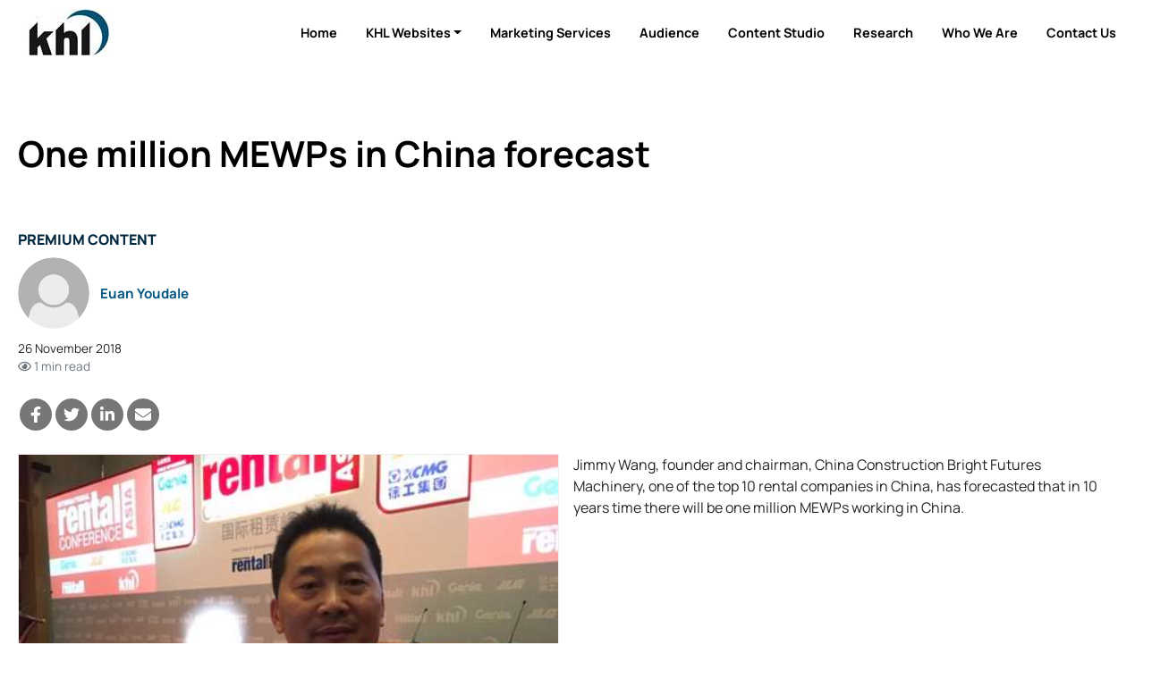

--- FILE ---
content_type: text/html; charset=utf-8
request_url: https://www.google.com/recaptcha/api2/aframe
body_size: 267
content:
<!DOCTYPE HTML><html><head><meta http-equiv="content-type" content="text/html; charset=UTF-8"></head><body><script nonce="3UWNkEGXe7R1F4VlYZ2UgQ">/** Anti-fraud and anti-abuse applications only. See google.com/recaptcha */ try{var clients={'sodar':'https://pagead2.googlesyndication.com/pagead/sodar?'};window.addEventListener("message",function(a){try{if(a.source===window.parent){var b=JSON.parse(a.data);var c=clients[b['id']];if(c){var d=document.createElement('img');d.src=c+b['params']+'&rc='+(localStorage.getItem("rc::a")?sessionStorage.getItem("rc::b"):"");window.document.body.appendChild(d);sessionStorage.setItem("rc::e",parseInt(sessionStorage.getItem("rc::e")||0)+1);localStorage.setItem("rc::h",'1769401401007');}}}catch(b){}});window.parent.postMessage("_grecaptcha_ready", "*");}catch(b){}</script></body></html>